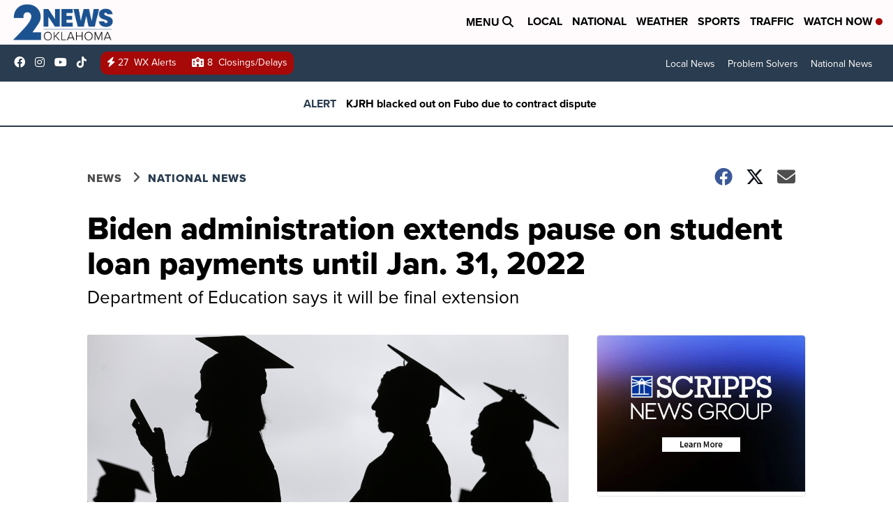

--- FILE ---
content_type: application/javascript; charset=utf-8
request_url: https://fundingchoicesmessages.google.com/f/AGSKWxUY6wDATOy65MfeEEQcUkYHLHerCRGAiAB7UE6YaDhnuduIypROloYsuS5VAJRpXZG4-wTLjHpxpn8DA4YfzwDczRkVuoXR6SPDLN7PHzy1LO9JI7SgQbROMUxSfCd-j8Rc1b80FBIBAubUh2HThYYel67oZOipbJ8aZ_eateKYZhav0My2-OJ5LCpU/_/adicon_/advertpixelmedia1./ads/base./slideshowintad?/google_afs.
body_size: -1284
content:
window['0d87507f-b871-427a-81ea-64ffb9929b19'] = true;